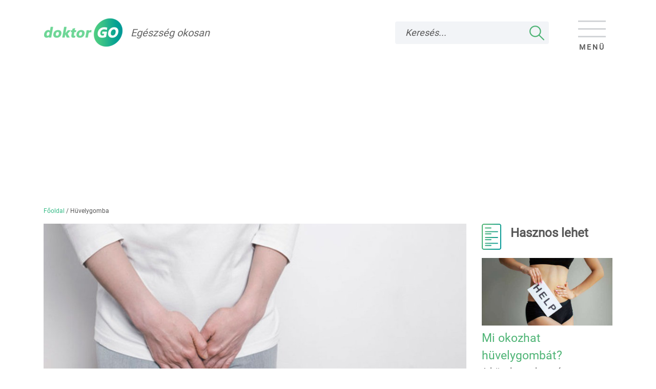

--- FILE ---
content_type: text/html; charset=UTF-8
request_url: https://doktorgo.hu/betegsegek/huvelygomba
body_size: 11341
content:
<!DOCTYPE html>
<html lang="hu">
<head>
    <meta charset="utf-8">
    <meta name="viewport" content="width=device-width, initial-scale=1"/>

            <link rel="canonical" href="https://doktorgo.hu/betegsegek/huvelygomba">
    
    <title>Hüvelygomba — doktorGO</title>
    <meta name="title" content="Hüvelygomba">
    <meta name="description" content="A hüvelygomba az egyik leggyakoribb nemi fertőzés a nőknél. A betegséget a Candida albicans okozza, amely jelen lehet az egészséges a szervezetben is, azonban a legyengült immunrendszerben indíthatja el a betegség kialakulását. A betegség fertőző, ezért mindenképpen érdemes nőgyógyászhoz fordulni.">
    <meta name="country" content="hu">
    <meta name="content-language" content="hu">
    <meta name="og:title" content="Hüvelygomba">
    <meta name="og:type" content="article">
    <meta name="og:url" content="https://doktorgo.hu/betegsegek/huvelygomba">
    <meta name="article:published_time" content="2019-12-11 12:28:28">
    <meta name="og:image" content="https://doktorgo.hu/assets/images/site_logo.png">
    <link rel="apple-touch-icon" sizes="256x256"
          href="https://doktorgo.hu/assets/css/images/favicon-256.png?v=1651666728"/>
	    <link rel="apple-touch-icon" sizes="144x144"
          href="https://doktorgo.hu/assets/css/images/favicon-144.png?v=1651666727"/>
	    <link rel="apple-touch-icon" sizes="152x152"
          href="https://doktorgo.hu/assets/css/images/favicon-152.png?v=1651666727"/>
	    <link rel="icon" type="image/png" sizes="32x32"
          href="https://doktorgo.hu/assets/css/images/favicon-32.png?v=1651666728"/>
	    <link rel="icon" type="image/png" sizes="16x16"
          href="https://doktorgo.hu/assets/css/images/favicon-16.png?v=1651666727"/>
	    <link href="https://doktorgo.hu/assets/css/images/favicon.ico?v=1651666728"
          rel="icon"/>
	            <link href="https://doktorgo.hu/assets/css/bootstrap.min.css?v=1651666724" rel="stylesheet"/>
                    <link href="https://doktorgo.hu/assets/css/default.min.css?v=1651666725" rel="stylesheet"/>
                        <script src="https://doktorgo.hu/assets/js/default.min.js?v=1745837642"
                    ></script>
                    <script src="https://doktorgo.hu/assets/js/bootstrap-native.min.js?v=1745837642"
                    defer></script>
                        <script src="https://doktorgo.hu/assets/js/news.min.js?v=1624449603" defer></script>
            
    <script>
    var BASE_URL = 'https://doktorgo.hu/';
    var FULL_URL = 'https://doktorgo.hu/topicfrontend'; var autocomplete_var = {};    var LANG_URL = 'https://doktorgo.hu/hu';
    var snippetsurl = 'https://doktorgo.hu/assets/snippets/amarone/snippets.php';
    var SEARCH_URL = '';
    var CANCEL_LABEL_NAME = 'Mégse';
    var RECAPTCHA_SITE_KEY = '6Ld0ZpcUAAAAAOEBct0pdPslogNC6fgJGZXsA1ix';
</script>    <meta name="application-name" content="doktorGO"/>
    <meta name="csrf-name" content="csrf_test_name"/>
    <meta name="csrf-token" content="0483bfc39505af439193f231db368b89"/>
    <script>
        // (C) 2000-2012 Gemius SA - gemiusAudience -->
        //--><![CDATA[//><!--
        var pp_gemius_identifier = 'nddKiDLWR0xruRd9BXhbWcV47HjZ_ES3a.0ymcPnG6P.R7';
        var pp_gemius_use_cmp = true;
        var pp_gemius_cmp_timeout = Infinity;

        // lines below shouldn't be edited
        function gemius_pending(i) {window[i] = window[i] || function () {var x = window[i + '_pdata'] = window[i + '_pdata'] || [];x[x.length] = arguments;};};gemius_pending('gemius_hit');gemius_pending('gemius_event');gemius_pending('pp_gemius_hit');gemius_pending('pp_gemius_event');(function (d, t) {try {var gt = d.createElement(t), s = d.getElementsByTagName(t)[0], l = 'http' + ((location.protocol == 'https:') ? 's' : '');gt.setAttribute('async', 'async');gt.setAttribute('defer', 'defer');gt.src = l + '://gahu.hit.gemius.pl/xgemius.js';s.parentNode.insertBefore(gt, s);} catch (e) {}})(document, 'script');
        //--><!]]>
    </script>

    <!-- Google Tag Manager -->
    <script>(function (w, d, s, l, i) {
            w[l] = w[l] || [];
            w[l].push({
                'gtm.start':
                    new Date().getTime(), event: 'gtm.js'
            });
            var f = d.getElementsByTagName(s)[0],
                j = d.createElement(s), dl = l != 'dataLayer' ? '&l=' + l : '';
            j.async = true;
            j.src =
                'https://www.googletagmanager.com/gtm.js?id=' + i + dl;
            f.parentNode.insertBefore(j, f);
        })(window, document, 'script', 'dataLayer', 'GTM-5S55DK8');</script>
    <!-- End Google Tag Manager -->
    <script>
        window.googletag = window.googletag || {cmd: []};
        googletag.cmd.push(function () {
            googletag.defineSlot(
                '/18657929/doktorgo-admanager-smart',
                [[300, 250], [728, 90], [640, 360], [336, 280], [300, 100]],
                'div-gpt-ad-1636031314888-0'
            ).addService(
                googletag.pubads()
            );
            googletag.pubads().enableSingleRequest();
            googletag.enableServices();
        });
    </script>
    <!-- End Google Tag Manager -->
</head>
<body>
<!-- Google Tag Manager (noscript) -->
<noscript>
    <iframe src="https://www.googletagmanager.com/ns.html?id=GTM-5S55DK8"
            height="0" width="0" style="display:none;visibility:hidden"></iframe>
</noscript>
<!-- End Google Tag Manager (noscript) -->
<header class="pt-lg-3 pb-lg-3">
    <nav class="container navbar navbar-light bg-light navbar-fixed-top has-breadcrumbs">
        <a class="navbar-brand d-flex align-content-md-center flex-md-row flex-column" href="https://doktorgo.hu/">
            <img src="https://doktorgo.hu/assets/images/site_logo.png" loading="eager" class="img-fluid" width="153"
            height="55" alt="doktorGO logó"/>
            <div class="header-title ml-md-3 my-md-auto text-muted">Egészség okosan</div>

        </a>
        <form action="https://doktorgo.hu/kereses" enctype="multipart/form-data" method="post" accept-charset="utf-8">
<input type="hidden" name="csrf_test_name" value="0483bfc39505af439193f231db368b89" />
        <div class="input-group search-box">
            <input class="d-none d-lg-block form-control"
                   type="search"
                   placeholder="Keresés..."
                   id="search-input"
                   name="query"                    aria-label="Keresés">
            <input class="form-control mobile-search"
                   type="search"
                   placeholder="Keresés..."
                   name="query_m"
                   aria-label="Keresés">
            <div class="input-group-append">
                <div class="d-block d-lg-none input-group-text">
                    <img loading="lazy" class="img-fluid m-2 m-lg-0" src="https://doktorgo.hu/assets/images/search.png"
                         alt="Keresés" width="29" height="29"/>
                </div>
                <button type="submit" name="search" value="" class="d-none d-lg-block px-4 rounded-right" aria-label="Keresés"/>
            </div>
        </div>
        </form>        <button class="navbar-toggler" type="button" data-toggle="collapse" data-target="#collapsingNavbar" aria-label="Menü megjelenítése vagy elrejtése">
            <i class="icon-bar"></i>
            <i class="icon-bar"></i>
            <i class="icon-bar"></i>
            Menü        </button>
        <div class="navbar-collapse collapse" id="collapsingNavbar">
            <div class="parent-menu-items menu-wrap"><div class="  nav-item dropdown"><a href="#" class="nav-link custom-dropdown " data-menu-gp="8" data-toggle="dropdown" aria-haspopup="true" aria-expanded="false" >Betegségek</a></div><div class="  nav-item dropdown"><a href="#" class="nav-link custom-dropdown " data-menu-gp="10" data-toggle="dropdown" aria-haspopup="true" aria-expanded="false" >Diagnózis</a></div><div class="  nav-item dropdown"><a href="#" class="nav-link custom-dropdown " data-menu-gp="9" data-toggle="dropdown" aria-haspopup="true" aria-expanded="false" >Tünetek</a></div><div class="  nav-item dropdown"><a href="#" class="nav-link custom-dropdown " data-menu-gp="11" data-toggle="dropdown" aria-haspopup="true" aria-expanded="false" >Kezelés</a></div><div class="  nav-item dropdown"><a href="#" class="nav-link custom-dropdown " data-menu-gp="12" data-toggle="dropdown" aria-haspopup="true" aria-expanded="false" >Szervek</a></div><div class="  nav-item"><a href="https://doktorgo.hu/egeszseg-okosan" class="nav-link " >Egészség okosan</a></div><div class="  nav-item"><a href="https://doktorgo.hu/tesztek" class="nav-link " >Tesztek</a></div><div class="  nav-item"><a href="https://doktorgo.hu/cikkek/petrehab" class="nav-link " >Petrehab</a></div></div><div class="menu-wrap child-menu-items" id="child-menu-items-8"><div class="nav-item"><a href="/cikkek/betegsegek" class="nav-link font-weight-bold">Minden Betegségek téma</a></div><div class="nav-item"><a href="https://doktorgo.hu/betegsegek/koronavirus" class="nav-link ">Koronavírus</a></div><div class="nav-item"><a href="https://doktorgo.hu/betegsegek/cukorbetegseg" class="nav-link ">Cukorbetegség</a></div><div class="nav-item"><a href="https://doktorgo.hu/betegsegek/mentalis-betegsegek-jelei" class="nav-link ">Mentális betegségek</a></div><div class="nav-item"><a href="https://doktorgo.hu/betegsegek/szivelegtelenseg" class="nav-link ">Szívelégtelenség</a></div><div class="nav-item"><a href="https://doktorgo.hu/betegsegek/szenvedelybetegseg" class="nav-link ">Szenvedélybetegség</a></div><div class="nav-item"><a href="https://doktorgo.hu/betegsegek/stroke" class="nav-link ">Stroke</a></div><div class="nav-item"><a href="https://doktorgo.hu/betegsegek/allergia" class="nav-link ">Allergia</a></div><div class="nav-item"><a href="https://doktorgo.hu/betegsegek/depresszio" class="nav-link ">Depresszió</a></div><div class="nav-item"><a href="https://doktorgo.hu/betegsegek/alacsony-pulzus" class="nav-link ">Alacsony pulzus</a></div><div class="nav-item"><a href="https://doktorgo.hu/betegsegek/asztma" class="nav-link ">Asztma</a></div><div class="nav-item"><a href="https://doktorgo.hu/betegsegek/demencia" class="nav-link ">Demencia</a></div><div class="nav-item"><a href="https://doktorgo.hu/betegsegek/rosszindulatu-daganatok-elso-tunetei" class="nav-link ">Rosszindulatú daganat</a></div><div class="nav-item"><a href="https://doktorgo.hu/betegsegek/tudofibrozis-ild-tunetei" class="nav-link ">ILD tüdőfibrózis</a></div><div class="nav-item"><a href="https://doktorgo.hu/betegsegek/alvasi-apnoe-tunetei" class="nav-link ">Alvási apnoe</a></div><div class="nav-item"><a href="https://doktorgo.hu/betegsegek/influenza" class="nav-link ">Influenza</a></div></div><div class="menu-wrap child-menu-items" id="child-menu-items-10"><div class="nav-item"><a href="/cikkek/diagnozis" class="nav-link font-weight-bold">Minden Diagnózis téma</a></div><div class="nav-item"><a href="https://doktorgo.hu/diagnozis/laborvizsgalat-verkep" class="nav-link ">Laborvizsgálat: vérvétel</a></div><div class="nav-item"><a href="https://doktorgo.hu/diagnozis/fizikalis-vizsgalat" class="nav-link ">Fizikális vizsgálat</a></div><div class="nav-item"><a href="https://doktorgo.hu/diagnozis/genetikai-szures" class="nav-link ">Genetikai szűrés</a></div><div class="nav-item"><a href="https://doktorgo.hu/diagnozis/ultrahang-vizsgalat" class="nav-link ">Ultrahang vizsgálat</a></div><div class="nav-item"><a href="https://doktorgo.hu/diagnozis/csecsemokori-ultrahang" class="nav-link ">Csecsemő ultrahang</a></div><div class="nav-item"><a href="https://doktorgo.hu/diagnozis/fejlodespszichologiai-allapotfelmeres-bayley-teszt" class="nav-link ">Fejlődéspszcihológiai állapotfelmérés</a></div><div class="nav-item"><a href="https://doktorgo.hu/diagnozis/vizelet-vizsgalat" class="nav-link ">Laborvizsgálat: vizeletvizsgálat</a></div><div class="nav-item"><a href="https://doktorgo.hu/diagnozis/rontgenvizsgalatok" class="nav-link ">Röntgenvizsgálat</a></div><div class="nav-item"><a href="https://doktorgo.hu/diagnozis/vastagbeltukrozes" class="nav-link ">Vastagbéltükrözés</a></div><div class="nav-item"><a href="https://doktorgo.hu/diagnozis/alvasvizsgalat" class="nav-link ">Alvásvizsgálat</a></div><div class="nav-item"><a href="https://doktorgo.hu/diagnozis/ct-vizsgalat" class="nav-link ">CT-vizsgálat</a></div><div class="nav-item"><a href="https://doktorgo.hu/diagnozis/emloszures-vizsgalatok-kulonbseg" class="nav-link ">Emlőszűrés</a></div><div class="nav-item"><a href="https://doktorgo.hu/diagnozis/melanoma-szures" class="nav-link ">Hogyan zajlik a melanoma szűrés?</a></div><div class="nav-item"><a href="https://doktorgo.hu/diagnozis/latasvizsgalat" class="nav-link ">Látásvizsgálat</a></div><div class="nav-item"><a href="https://doktorgo.hu/diagnozis/mehnyakrak-szures" class="nav-link ">Méhnyakrák szűrés</a></div></div><div class="menu-wrap child-menu-items" id="child-menu-items-9"><div class="nav-item"><a href="/cikkek/tunetek" class="nav-link font-weight-bold">Minden Tünetek téma</a></div><div class="nav-item"><a href="https://doktorgo.hu/tunetek/alvaszavar" class="nav-link ">Alvászavar</a></div><div class="nav-item"><a href="https://doktorgo.hu/tunetek/elhizas" class="nav-link ">Elhízás</a></div><div class="nav-item"><a href="https://doktorgo.hu/tunetek/emesztesi-zavar" class="nav-link ">Emésztési zavar</a></div><div class="nav-item"><a href="https://doktorgo.hu/tunetek/faradekonysag" class="nav-link ">Fáradékonyság</a></div><div class="nav-item"><a href="https://doktorgo.hu/tunetek/fejfajas" class="nav-link ">Fejfájás</a></div><div class="nav-item"><a href="https://doktorgo.hu/tunetek/derekfajas" class="nav-link ">Derékfájdalom</a></div><div class="nav-item"><a href="https://doktorgo.hu/tunetek/melanoma" class="nav-link ">Melanoma</a></div><div class="nav-item"><a href="https://doktorgo.hu/tunetek/szedules" class="nav-link ">Szédülés</a></div><div class="nav-item"><a href="https://doktorgo.hu/tunetek/hajhullas-stressz" class="nav-link ">Hajhullás</a></div><div class="nav-item"><a href="https://doktorgo.hu/tunetek/szekrekedes" class="nav-link ">Székrekedés</a></div><div class="nav-item"><a href="https://doktorgo.hu/tunetek/vitamin-es-asvanyi-anyag-hiany" class="nav-link ">Vitaminhiány</a></div><div class="nav-item"><a href="https://doktorgo.hu/tunetek/mi-okozza-a-fajdalmat" class="nav-link ">Fájdalom</a></div><div class="nav-item"><a href="https://doktorgo.hu/tunetek/hasmenes-tunet" class="nav-link ">Hasmenés</a></div><div class="nav-item"><a href="https://doktorgo.hu/tunetek/kohoges-tunet" class="nav-link ">Köhögés</a></div><div class="nav-item"><a href="https://doktorgo.hu/tunetek/hasi-gorcsok" class="nav-link ">Mi okozhat hasi görcsöket?</a></div></div><div class="menu-wrap child-menu-items" id="child-menu-items-11"><div class="nav-item"><a href="/cikkek/kezeles" class="nav-link font-weight-bold">Minden Kezelés téma</a></div><div class="nav-item"><a href="https://doktorgo.hu/kezeles/eletmod" class="nav-link ">Egészséges életmód</a></div><div class="nav-item"><a href="https://doktorgo.hu/kezeles/az-egeszseges-etrend-altalanos-szabalyai" class="nav-link ">Étrend</a></div><div class="nav-item"><a href="https://doktorgo.hu/kezeles/vitamin-es-asvanyi-anyag-potlas" class="nav-link ">Vitaminok</a></div><div class="nav-item"><a href="https://doktorgo.hu/kezeles/terhesseg-jelei" class="nav-link ">Terhesség</a></div><div class="nav-item"><a href="https://doktorgo.hu/kezeles/gyogyszeres-terapia" class="nav-link ">Gyógyszeres terápia</a></div><div class="nav-item"><a href="https://doktorgo.hu/kezeles/vedooltas" class="nav-link ">Védőoltás</a></div><div class="nav-item"><a href="https://doktorgo.hu/kezeles/fizioterapia" class="nav-link ">Fizikoterápia</a></div><div class="nav-item"><a href="https://doktorgo.hu/kezeles/fogamzasgatlas" class="nav-link ">Fogamzásgátlás</a></div><div class="nav-item"><a href="https://doktorgo.hu/kezeles/mutet" class="nav-link ">Műtét</a></div><div class="nav-item"><a href="https://doktorgo.hu/kezeles/antibiotikum" class="nav-link ">Antibiotikum</a></div><div class="nav-item"><a href="https://doktorgo.hu/kezeles/gyogynoveny-hatoanyag" class="nav-link ">Gyógynövények</a></div><div class="nav-item"><a href="https://doktorgo.hu/kezeles/lazcsillapitas" class="nav-link ">Lázcsillapítás</a></div><div class="nav-item"><a href="https://doktorgo.hu/kezeles/pszichologia-ellatas" class="nav-link ">Pszichológia ellátás</a></div><div class="nav-item"><a href="https://doktorgo.hu/kezeles/surgossegi-ellatas" class="nav-link ">Sürgősségi ellátás</a></div><div class="nav-item"><a href="https://doktorgo.hu/kezeles/fogimplantatum" class="nav-link ">Fogimplantátum</a></div></div><div class="menu-wrap child-menu-items" id="child-menu-items-12"><div class="nav-item"><a href="/cikkek/szervek" class="nav-link font-weight-bold">Minden Szervek téma</a></div><div class="nav-item"><a href="https://doktorgo.hu/szervek/szemek" class="nav-link ">Szemek</a></div><div class="nav-item"><a href="https://doktorgo.hu/szervek/sziv" class="nav-link ">Szív</a></div><div class="nav-item"><a href="https://doktorgo.hu/szervek/egeszseges-haj-hajapolas" class="nav-link ">Hajápolás</a></div><div class="nav-item"><a href="https://doktorgo.hu/szervek/belek" class="nav-link ">Belek</a></div><div class="nav-item"><a href="https://doktorgo.hu/szervek/bor" class="nav-link ">Bőr</a></div><div class="nav-item"><a href="https://doktorgo.hu/szervek/izuletek" class="nav-link ">Ízületek</a></div><div class="nav-item"><a href="https://doktorgo.hu/szervek/agy" class="nav-link ">Agy</a></div><div class="nav-item"><a href="https://doktorgo.hu/szervek/emlo" class="nav-link ">Emlők</a></div><div class="nav-item"><a href="https://doktorgo.hu/szervek/ful" class="nav-link ">Fül</a></div><div class="nav-item"><a href="https://doktorgo.hu/szervek/lab-leggyakoribb-betegsegei" class="nav-link ">Láb</a></div><div class="nav-item"><a href="https://doktorgo.hu/szervek/orr" class="nav-link ">Orr</a></div><div class="nav-item"><a href="https://doktorgo.hu/szervek/tudo" class="nav-link ">Tüdő</a></div><div class="nav-item"><a href="https://doktorgo.hu/szervek/alhas" class="nav-link ">Alhas</a></div><div class="nav-item"><a href="https://doktorgo.hu/szervek/csontok" class="nav-link ">Csontok</a></div><div class="nav-item"><a href="https://doktorgo.hu/szervek/gerinc" class="nav-link ">Gerinc</a></div></div>        </div>
    </nav>

    <div class="container">
        <div id="breadcrumb"><a href="https://doktorgo.hu/">Főoldal</a> <span class="sep">/</span> <span>Hüvelygomba</span></div>
    </div>
</header>
<main id="main-container" class="">
    <div class="clearfix">
            </div>
    <div id="topic-view" class="container">
    <div class="row">
        <div class="col-12 col-lg-9">
                                <div class="image-wrap">
                        <picture><source media="(max-width: 300px)" srcset="https://doktorgo.hu/uploads/topic/small/huvely.jpg"><source media="(max-width: 599px)" srcset="https://doktorgo.hu/uploads/topic/medium/huvely.jpg"> <source media="(min-width: 600px)" srcset="https://doktorgo.hu/uploads/topic/huvely.jpg"> <img loading="lazy" src="https://doktorgo.hu/uploads/topic/huvely.jpg"  class="img-fluid" alt="Hüvelygomba" width="899" height="466"></picture>                        <div class="overlay"></div>

                        <div class="title">
                            <h1 class="text-white pl-2">
                                <span class="text-bg-green-4">Hüvelygomba</span>
                            </h1>
                        </div>

                        <div class="share-wrap text-center bg-custom py-lg-2 px-lg-3">
                            <img loading="lazy" class="mx-auto" src="https://doktorgo.hu/assets/images/megosztas.png"
                                 alt="Megosztás" width="38" height="44"/>
                            <div class="mt-1 text-white text-uppercase">
                                Megosztás                            </div>
                        </div>

                    </div>
                    
                <div class="topic-details mt-3">
                    <div class="reading-time float-left">
                        <strong class="text-uppercase">1 perces olvasási idő</strong></div>
                                            <div class="author mr-3 float-right">Szerző: doktorGO, egészség okosan</div>
                                    </div>

                <div style="clear: both"></div>

                <div class="lead my-3">
                    A hüvelygomba az egyik leggyakoribb nemi fertőzés a nőknél. A betegséget a Candida albicans okozza, amely jelen lehet az egészséges a szervezetben is, azonban a legyengült immunrendszerben indíthatja el a betegség kialakulását. A betegség fertőző, ezért mindenképpen érdemes nőgyógyászhoz fordulni.                </div>

                <div class="content mt-3">
                    <p style="text-align: justify;">A fertőz&eacute;s kock&aacute;zat&aacute;t n&ouml;veli az an&aacute;lis k&ouml;z&ouml;s&uuml;l&eacute;s, a tiszt&aacute;lkod&oacute;szerek, t&ouml;r&ouml;lk&ouml;zők, feh&eacute;rneműk k&ouml;z&ouml;s haszn&aacute;lata. K&ouml;nnyen elkaphat&oacute; tov&aacute;bb&aacute; strandon, uszod&aacute;ban. Min&eacute;l gyeng&eacute;bb immunrendszerrel rendelkezik valaki, ann&aacute;l k&ouml;nnyebben elkaphatja a fertőz&eacute;st. Kialakul&aacute;s&aacute;nak kock&aacute;zat&aacute;t n&ouml;velik bizonyos gy&oacute;gyszerek is (p&eacute;ld&aacute;ul az antibiotikumok, a kortizontartalm&uacute; szerek &eacute;s n&eacute;mely r&aacute;kgy&oacute;gyszer), mivel megzavarhatj&aacute;k a h&uuml;velyfl&oacute;ra egyens&uacute;ly&aacute;t. Hajlamosabbak a betegs&eacute;g kialakul&aacute;s&aacute;ra a cukorbetegs&eacute;gben szenvedők, a v&aacute;rand&oacute;s nők &eacute;s a hormontartalm&uacute; fogamz&aacute;sg&aacute;tl&oacute; tablett&aacute;t szedők is.</p>

<h2 style="text-align: justify;">A h&uuml;velygomba t&uuml;netei</h2>

<ul>
	<li style="text-align: justify;">Intim t&aacute;j&eacute;ki viszket&eacute;s</li>
	<li style="text-align: justify;">Sajg&oacute; &eacute;rz&eacute;s a h&uuml;velybemenet k&ouml;rny&eacute;k&eacute;n</li>
	<li style="text-align: justify;">Duzzanat a szem&eacute;remajkakon</li>
	<li style="text-align: justify;">Feh&eacute;r h&uuml;velyv&aacute;lad&eacute;k</li>
	<li style="text-align: justify;">K&ouml;z&ouml;s&uuml;l&eacute;s sor&aacute;n tapasztalt f&aacute;jdalom</li>
	<li style="text-align: justify;">Sűrű foly&aacute;s</li>
	<li style="text-align: justify;">Kiv&ouml;r&ouml;s&ouml;d&ouml;tt szem&eacute;remajkak</li>
	<li style="text-align: justify;">Szem&eacute;remt&aacute;j&eacute;kon jelentkező &eacute;gő &eacute;rz&eacute;s</li>
	<li style="text-align: justify;">F&aacute;jdalom vizel&eacute;skor</li>
	<li style="text-align: justify;">H&uuml;vely k&ouml;rny&eacute;ki sebek</li>
	<li style="text-align: justify;">Berepedezett bőr a szem&eacute;remt&aacute;j&eacute;kon</li>
</ul>

<h2 style="text-align: justify;">A h&uuml;velygomba kezel&eacute;se</h2>

<p style="text-align: justify;">Amennyiben a fenti t&uuml;neteket tapasztaljuk, val&oacute;sz&iacute;nűleg a h&uuml;vely gomb&aacute;s fertőz&eacute;s&eacute;ről van sz&oacute;. Azonban az &ouml;ngy&oacute;gy&iacute;t&aacute;s helyett tan&aacute;csos nőgy&oacute;gy&aacute;szhoz fordulnia, ugyanis a patik&aacute;kban v&eacute;ny n&eacute;lk&uuml;l kaphat&oacute; szerek nem felt&eacute;tlen&uuml;l tudj&aacute;k elpuszt&iacute;tani a fertőz&eacute;st vagy nem biztos, hogy v&eacute;gleges megold&aacute;st jelentenek.</p>

<p style="text-align: justify;">Szint&eacute;n &eacute;rdemes orvoshoz fordulnunk, ha a h&uuml;vely visszat&eacute;rő gomb&aacute;s fertőz&eacute;se vagy v&aacute;rand&oacute;ss&aacute;g &aacute;ll fenn, illetve ha a fenti panaszok l&aacute;z vagy alhasi f&aacute;jdalmak k&iacute;s&eacute;ret&eacute;ben jelentkeznek.</p>

<p style="text-align: justify;">Nőgy&oacute;gy&aacute;szunk gombaellenes hat&oacute;anyag&uacute; k&uacute;pot, h&uuml;velytablett&aacute;t vagy helyileg alkalmazhat&oacute; kenőcs&ouml;t fog javasolni. S&uacute;lyosabb esetben a lok&aacute;lis ter&aacute;pi&aacute;t sz&aacute;jon &aacute;t szedhető gy&oacute;gyszeres kezel&eacute;ssel eg&eacute;sz&iacute;theti ki.</p>

<h2 style="text-align: justify;">A Cnek megelőz&eacute;se</h2>

<p style="text-align: justify;">Fontos, hogy megőrizz&uuml;k a h&uuml;velyfl&oacute;ra egyens&uacute;ly&aacute;t, melyben a k&ouml;vetkező tan&aacute;csok seg&iacute;thetnek:</p>

<ul>
	<li style="text-align: justify;">Viselj&uuml;nk term&eacute;szetes anyag&uacute;, nem szoros feh&eacute;rneműt</li>
	<li style="text-align: justify;">Ker&uuml;lj&uuml;k a tamponhaszn&aacute;latot k&oacute;ros h&uuml;velyi foly&aacute;s eset&eacute;n</li>
	<li style="text-align: justify;">Tiszt&aacute;lkod&aacute;s ut&aacute;n alaposan t&ouml;r&ouml;lk&ouml;zz&uuml;nk meg</li>
	<li style="text-align: justify;">Ne haszn&aacute;ljunk szappant intimt&aacute;j&eacute;kon</li>
	<li style="text-align: justify;">Ker&uuml;lj&uuml;k a cukros &eacute;telek fogyaszt&aacute;s&aacute;t</li>
	<li style="text-align: justify;">Cser&eacute;lj&uuml;k t&ouml;r&ouml;lk&ouml;zőnket gyakran (megl&eacute;vő h&uuml;velygomba eset&eacute;n naponta)</li>
	<li style="text-align: justify;">Haszn&aacute;ljunk &oacute;vszert, hogy cs&ouml;kkents&uuml;k a tov&aacute;bbfertőz&eacute;s vesz&eacute;ly&eacute;t</li>
</ul>

<h2 style="text-align: justify;">&Uacute;tmutat&oacute;</h2>

<ul>
	<li style="text-align: justify;">A h&uuml;velygomba az egyik leggyakoribb nemi fertőz&eacute;s a nőkn&eacute;l.</li>
	<li style="text-align: justify;">&nbsp;A betegs&eacute;g fertőző, ez&eacute;rt mindenk&eacute;ppen &eacute;rdemes nőgy&oacute;gy&aacute;szhoz fordulni.</li>
	<li style="text-align: justify;">Nőgy&oacute;gy&aacute;szunk gombaellenes hat&oacute;anyag&uacute; k&uacute;pot, h&uuml;velytablett&aacute;t vagy helyileg alkalmazhat&oacute; kenőcs&ouml;t fog javasolni. S&uacute;lyosabb esetben a lok&aacute;lis ter&aacute;pi&aacute;t sz&aacute;jon &aacute;t szedhető gy&oacute;gyszeres kezel&eacute;ssel eg&eacute;sz&iacute;theti ki.</li>
	<li style="text-align: justify;">Fontos, hogy megőrizz&uuml;kk a h&uuml;velyfl&oacute;ra egyens&uacute;ly&aacute;t.</li>
</ul>                </div>

                <div class="news-connect my-3 p-lg-0 p-3">
	<div class="row p-3 bg-custom title-row">
		<div class="d-flex justify-content-between align-items-center w-100">
			<div class="font-weight-bold left-side">
                Hüvelygomba - Részletesen a témáról			</div>
			<div class="right-side">
				<a class="button" href="javascript:void(0)">
					<span class="button"></span>
					<span class="show">Megjelenítés</span>
					<span class="hide m-lg-0 m-2" style="display: none">Elrejtés</span>
				</a>
			</div>
		</div>
	</div>
	<div class="row content py-3">
        			<div class="row news my-3">
                					<div class="col-12 mb-3 col-lg-4">
                        <picture><source media="(max-width: 300px)" srcset="https://doktorgo.hu/uploads/news/small/huvelygomba-kezelese.jpg"><source media="(max-width: 599px)" srcset="https://doktorgo.hu/uploads/news/medium/huvelygomba-kezelese.jpg"> <source media="(min-width: 600px)" srcset="https://doktorgo.hu/uploads/news/huvelygomba-kezelese.jpg"> <img loading="lazy" src="https://doktorgo.hu/uploads/news/huvelygomba-kezelese.jpg"  class="img-fluid" alt="Mi okozhat hüvelygombát?" width="626" height="324"></picture>					</div>
                    				<div class="col-12 col-lg-8">
					<div class="mt-0 mb-3">
						<a class="title mb-3"
						   href="https://doktorgo.hu/betegsegek/huvelygomba/candida-huvelyfertozes">
                            Mi okozhat hüvelygombát?						</a>
					</div>
					<span>A hüvelygomba számos kórokozó miatt kialakulhat, többek között a Candida albicans túlszaporodása miatt. Mi okozhatja? Hogyan kezeljük? Mikor forduljunk orvoshoz? Összeszedtük a leggyakoribb kérdéseket.</span>
				</div>
			</div>
            	</div>
</div>    <div class="d-flex align-items-center my-3">
		<span class="rounded-circle mr-3 flex-shrink-0" style="width: 71px; height: 71px; overflow: hidden">
            <picture> <source media="(min-width: 1px)" srcset="https://doktorgo.hu/uploads/professional/dokrotgo8889.jpg"> <img loading="lazy" src="https://doktorgo.hu/uploads/professional/dokrotgo8889.jpg"  class="img-fluid" alt="doktorGO" width="300" height="300"></picture>		</span>
        <span>
            Szerző:             <a href="https://doktorgo.hu/egeszseg-okosan/szerzo-1">
                doktorGO egészség okosan            </a>
		</span>
        <span class="ml-auto">
            		</span>
    </div>
    
                <div class="row banner-row">
                    <div class="col-12 col-lg-10 mx-auto">
                        <div class="banner">
                            <div class="banner-title">Hirdetés</div>
                            <!-- /18657929/doktorgo-admanager-smart -->
<div id='div-gpt-ad-1636031314888-0' style='display:flex;justify-content:center;align-content:center;align-items:center;text-align:center;min-width: 300px; min-height: 90px;'>
    <script>
        googletag.cmd.push(function() { googletag.display('div-gpt-ad-1636031314888-0'); });
    </script>
</div>
                        </div>
                    </div>
                </div>

                    <div id="medicament-promo-section" class="row mb-5">
        <div class="left-side col-12 col-lg-3 pr-lg-0">
            <div class="text-center bg-custom p-3">
                Ajánlott gyógyszer            </div>
            <div class="bg-grey"></div>
        </div>
        <div class="col-lg-9 col-12 right-side bg-grey">
            <div class="bg-white"></div>
                                <div class="row nav-link-custom m-lg-2 mt-2 mb-2">
                        <div class="col">
                            <a href="https://doktorgo.hu/gyogyszerek/canesten-uno-500mg-lagy-huvelykapszula" class="text-link-default">
                                Canesten Uno 500mg lágy hüvelykapszula                                <span class="icon"></span>
                            </a>
                        </div>
                    </div>
                            </div>
    </div>
    
                            <div class="news-question mb-5 mt-5 bg-grey p-5">
                    <div class="title text-center">
                        <img loading="lazy" class="mr-3"
                             src="https://doktorgo.hu/assets/images/question.png"
                             alt="Villámkérdés - Ellenőrizd tudásod!">
                        <div class="d-block d-lg-none"></div>
                        Villámkérdés - Ellenőrizd tudásod!                    </div>

                    <fieldset>
                        <legend>
                            <div class="question-title text-center mb-3">Fontos-e orvoshoz fordulni hüvelygomba esetén?</div>
                        </legend>
                        <input type="hidden" name="question_gp" value="21">
                        <input type="hidden" name="question_lang" value="hu">
                         <div class="custom-checkbox">
                    <div class="material-switch">
                        <input id="answer_gp_63" class="" name="answer_gp" value="63" type="radio"   />
                        <label for="answer_gp_63">Nem, úgyis elmúlik majd.</label>
                    </div>
            </div> <div class="custom-checkbox">
                    <div class="material-switch">
                        <input id="answer_gp_62" class="" name="answer_gp" value="62" type="radio"   />
                        <label for="answer_gp_62">Nem, elég a vény nélkül kapható gombaellenes szer.</label>
                    </div>
            </div> <div class="custom-checkbox">
                    <div class="material-switch">
                        <input id="answer_gp_61" class="" name="answer_gp" value="61" type="radio"   />
                        <label for="answer_gp_61">Igen, mert orvosa tud majd megfelelő kezelést nyújtani.</label>
                    </div>
            </div>                    </fieldset>
                </div>
                <div class="news-question-answer-incorrect pt-5 pb-5 mb-5 mt-5" style="display: none;">
                    <div class="title text-center">
                        Sajnos nem jó a válaszod,<br/> 
a helyes válasz ez lett volna:                    </div>
                    <div id="correct-answer" class="text-center mt-5"></div>
                    <div class="text-center mt-5">
                        <button class="btn btn-light close-answer-check">Bezárás                        </button>
                    </div>
                </div>
                <div class="news-question-answer-correct pt-5 pb-5 mb-5 mt-5" style="display: none;">
                    <div class="row">
                        <div class="col-12 col-lg-2 text-center">
                            <img loading="lazy" src="https://doktorgo.hu/assets/images/tuzijatek_2.png" class="img-fluid mt-5"
                                 alt="Helyes">
                        </div>
                        <div class="col-12 col-lg-8">
                            <div class="title text-center">Gratulálunk, kiválóan válaszoltál!</div>
                            <div class="text-center mt-5">
                                <button class="btn btn-light close-answer-check">Bezárás</button>
                            </div>
                        </div>
                        <div class="col-12 col-lg-2 text-center">
                            <img loading="lazy" src="https://doktorgo.hu/assets/images/tuzijatek.png" class="img-fluid" alt="Helyes">
                        </div>
                    </div>
                </div>
                                <div class="row mb-5 ">
        <div class="col-lg-3 col-12 topic-connect-content pr-0">
            <div class="bg-custom text-center py-lg-5 py-3">
                <img loading="lazy" class="align-middle" src="https://doktorgo.hu/assets/images/news.png"  width="38" height="51" alt="Bővebben"/>
                <div class="topic-connect-title mt-lg-4 mt-2 font-weight-bold">
                    Bővebben                </div>
            </div>
            <div class="bg-grey bg-grey-list-elem"></div>
        </div>
        <div class="col-lg-9 col-12 pl-0 bg-grey">
            <div class="bg-grey chapter-links-wrap pl-lg-3">
                <div class="bg-white bg-white-list-elem"></div>
                                    <div class="row nav-link-custom mt-2 mt-lg-3 mx-0 mx-lg-2">
                        <div class="col">
                            <a href="https://doktorgo.hu/betegsegek/bakterialis-vaginozis" class="text-link-default">
                                Bakteriális vaginózis                                <span class="icon"></span>
                            </a>
                        </div>
                    </div>
                                        <div class="row nav-link-custom mt-2 mt-lg-3 mx-0 mx-lg-2">
                        <div class="col">
                            <a href="https://doktorgo.hu/kezeles/antibiotikum" class="text-link-default">
                                Antibiotikum                                <span class="icon"></span>
                            </a>
                        </div>
                    </div>
                                        <div class="row nav-link-custom mt-2 mt-lg-3 mx-0 mx-lg-2">
                        <div class="col">
                            <a href="https://doktorgo.hu/tunetek/laz" class="text-link-default">
                                Lázcsillapítás                                <span class="icon"></span>
                            </a>
                        </div>
                    </div>
                                        <div class="row nav-link-custom mt-2 mt-lg-3 mx-0 mx-lg-2">
                        <div class="col">
                            <a href="https://doktorgo.hu/betegsegek/huvelygyulladas" class="text-link-default">
                                Hüvelygyulladás                                <span class="icon"></span>
                            </a>
                        </div>
                    </div>
                                        <div class="row nav-link-custom mt-2 mt-lg-3 mx-0 mx-lg-2">
                        <div class="col">
                            <a href="https://doktorgo.hu/tunetek/alhasi-fajdalom" class="text-link-default">
                                Alhasi fájdalom                                <span class="icon"></span>
                            </a>
                        </div>
                    </div>
                                        <div class="row nav-link-custom mt-2 mt-lg-3 mx-0 mx-lg-2">
                        <div class="col">
                            <a href="https://doktorgo.hu/szervek/huvely" class="text-link-default">
                                Hüvely                                <span class="icon"></span>
                            </a>
                        </div>
                    </div>
                                </div>
        </div>
    </div>
        <div class="row mb-5 ">
        <div class="col-lg-3 col-12 topic-connect-content pr-0">
            <div class="bg-custom text-center py-lg-5 py-3">
                <img loading="lazy" class="align-middle" src="https://doktorgo.hu/assets/images/news.png"  width="38" height="51" alt="Bővebben"/>
                <div class="topic-connect-title mt-lg-4 mt-2 font-weight-bold">
                    Azonos szerv gyakori betegségei                </div>
            </div>
            <div class="bg-grey bg-grey-list-elem"></div>
        </div>
        <div class="col-lg-9 col-12 pl-0 bg-grey">
            <div class="bg-grey chapter-links-wrap pl-lg-3">
                <div class="bg-white bg-white-list-elem"></div>
                                    <div class="row nav-link-custom mt-2 mt-lg-3 mx-0 mx-lg-2">
                        <div class="col">
                            <a href="https://doktorgo.hu/betegsegek/bakterialis-vaginozis" class="text-link-default">
                                Bakteriális vaginózis                                <span class="icon"></span>
                            </a>
                        </div>
                    </div>
                                        <div class="row nav-link-custom mt-2 mt-lg-3 mx-0 mx-lg-2">
                        <div class="col">
                            <a href="https://doktorgo.hu/betegsegek/huvelygyulladas" class="text-link-default">
                                Hüvelygyulladás                                <span class="icon"></span>
                            </a>
                        </div>
                    </div>
                                        <div class="row nav-link-custom mt-2 mt-lg-3 mx-0 mx-lg-2">
                        <div class="col">
                            <a href="https://doktorgo.hu/betegsegek/herpesz" class="text-link-default">
                                Herpesz                                <span class="icon"></span>
                            </a>
                        </div>
                    </div>
                                        <div class="row nav-link-custom mt-2 mt-lg-3 mx-0 mx-lg-2">
                        <div class="col">
                            <a href="https://doktorgo.hu/betegsegek/hpv" class="text-link-default">
                                HPV                                <span class="icon"></span>
                            </a>
                        </div>
                    </div>
                                </div>
        </div>
    </div>
    <div class="subscribe-newsletter mb-5 mt-5 bg-grey pt-5 pb-5 px-lg-0 px-3">
    <input type="hidden" name="newsletter_error_1_lang" value="Adatvédelmi tájékoztató elfogadása kötelező!">
    <input type="hidden" name="newsletter_error_2_lang" value="Név mező megadása kötelező!">
    <input type="hidden" name="newsletter_error_3_lang" value="E-mail cím mező megadása kötelező!">
    <input type="hidden" name="newsletter_error_4_lang" value="E-mail cím mező nem megfelelő formátumú!">
    <input type="hidden" name="subscribe_success_lang" value="Sikeres feliratkozás">
    <input type="hidden" name="subscribe_success_msg_lang" value="A megerősítő e-mailt elküldtük az Ön címére.">
    <input type="hidden" name="newsletter_lang" value="hu">
    <input type="hidden" name="newsletter_topic_gp" value="25">
    <div class="title text-center">
        <img loading="lazy" class="mr-3"
             src="https://doktorgo.hu/assets/images/newsletter.png"
             alt="Kérj ingyenes cikkértesítőt!" width="98" height="72"/>
        <div class="d-block d-lg-none mt-3"></div>
        Kérj ingyenes cikkértesítőt!    </div>
    <div class="description text-center mt-3">
        Amennyiben szeretnél azonnali értesítést kapni a témában születő új cikkekről, add meg az e-mail címed. A szolgáltatásról bármikor leiratkozhatsz.    </div>
    <div class="accept-privacy-police text-center mt-3">
         <div class="custom-checkbox">
                    <div class="material-switch">
                        <input id="accept_privacy_police_1" class="" name="accept_privacy_police" value="1" type="checkbox"   />
                        <label for="accept_privacy_police_1">Elolvastam és elfogadom az <a href="https://doktorgo.hu/adatvedelmi-es-felhasznalasi-feltetelek">adatvédelmi tájékoztatót</a>.</label>
                    </div>
            </div>        <div class="form-data mt-3">
            <div class="form-group">
                <input type="text" name="newsletter_name" value="" placeholder="név" class="form-control" aria-label="név">
            </div>
            <div class="form-group">
                <input type="email" name="newsletter_email" value="" placeholder="e-mail cím" class="form-control" aria-label="e-mail cím">
            </div>
            <div class="form-group">
                <button class="btn button-custom font-weight-bold" id="subscribe-btn">Feliratkozás</button>
            </div>
        </div>
    </div>
</div>
        </div>

        <div class="col-12 col-lg-3">
                <div class="news-right-side mb-5 p-5 p-lg-0">
        <div class="header row mb-3">
            <div class="news-logo col-2 col-lg-3 pr-0 d-flex align-content-center flex-wrap">
                <img loading="lazy" src="https://doktorgo.hu/assets/images/adatok.png" class="img-fluid"
                     alt="Hasznos lehet" width="38" height="51"/>
            </div>
            <div class="title col-9 offset-1 offset-lg-0 col-lg-9 pl-0">
                Hasznos lehet            </div>
        </div>
        <div class="news">
                        <div class="news-row mb-3">
                <a href="https://doktorgo.hu/betegsegek/huvelygomba/candida-huvelyfertozes">
                    <div class="index-image">
                        <picture><source media="(max-width: 300px)" srcset="https://doktorgo.hu/uploads/news/small/huvelygomba-kezelese.jpg"><source media="(max-width: 599px)" srcset="https://doktorgo.hu/uploads/news/medium/huvelygomba-kezelese.jpg"> <source media="(min-width: 600px)" srcset="https://doktorgo.hu/uploads/news/huvelygomba-kezelese.jpg"> <img loading="lazy" src="https://doktorgo.hu/uploads/news/huvelygomba-kezelese.jpg"  class="img-fluid" alt="Mi okozhat hüvelygombát?" width="626" height="324"></picture>                        <div class="title text-green mt-2 text-link">
                            Mi okozhat hüvelygombát?                        </div>
                    </div>
                </a>
                <div class="lead text-grey">
                    A hüvelygomba számos kórokozó miatt kialakulhat, többek között a Candida albicans túlszaporodása miatt. Mi okozhatja? Hogyan kezeljük? Mikor forduljunk orvoshoz? Összeszedtük a leggyakoribb...                </div>
            </div>
                        </div>
    </div>
    <div class="test-right-side mb-5 p-5 p-lg-0">
        <div class="header row mb-3">
            <div class="test-logo col-lg-3 col-2 pr-0 d-flex align-content-center flex-wrap">
                <img loading="lazy" src="https://doktorgo.hu/assets/images/teszt.png" class="img-fluid"
                      alt="Tesztajánló" width="38" height="51"/>
            </div>
            <div class="title col-lg-9 col-9 offset-1 offset-lg-0 pl-0">
                Tesztajánló            </div>
        </div>
        <div class="tests">
                                <a href="https://doktorgo.hu/tesztek/d-vitamin-hiany-teszt">
                        <div class="test-row mb-3 bg-grey">
                            <div class="index-image">
                                <picture><source media="(max-width: 300px)" srcset="https://doktorgo.hu/uploads/test/small/d-vitamin-hiany-teszt.jpg"><source media="(max-width: 599px)" srcset="https://doktorgo.hu/uploads/test/medium/d-vitamin-hiany-teszt.jpg"> <source media="(min-width: 600px)" srcset="https://doktorgo.hu/uploads/test/d-vitamin-hiany-teszt.jpg"> <img loading="lazy" src="https://doktorgo.hu/uploads/test/d-vitamin-hiany-teszt.jpg"  class="img-fluid" alt="D-vitamin hiány teszt" width="626" height="324"></picture>                                <div class="title text-green mt-2 text-link pl-3 pr-3">
                                    D-vitamin hiány teszt                                </div>
                            </div>
                            <div class="lead text-grey pl-3 pr-3 pb-3">
                                D-vitamin hiányban szenvedsz vagy kellőképpen pótolod azt?                            </div>
                        </div>
                    </a>
                                                        <a href="https://doktorgo.hu/tesztek/covid-19-kockazatfelmero-teszt">
                        <div class="test-row mb-3 bg-grey">
                            <div class="index-image">
                                <picture><source media="(max-width: 300px)" srcset="https://doktorgo.hu/uploads/test/small/covid-online-teszt.jpg"><source media="(max-width: 599px)" srcset="https://doktorgo.hu/uploads/test/medium/covid-online-teszt.jpg"> <source media="(min-width: 600px)" srcset="https://doktorgo.hu/uploads/test/covid-online-teszt.jpg"> <img loading="lazy" src="https://doktorgo.hu/uploads/test/covid-online-teszt.jpg"  class="img-fluid" alt="Covid-19 teszt" width="626" height="324"></picture>                                <div class="title text-green mt-2 text-link pl-3 pr-3">
                                    Covid-19 teszt                                </div>
                            </div>
                            <div class="lead text-grey pl-3 pr-3 pb-3">
                                Mekkora a rizikó, hogy Covid-19 fertőzött vagy?                            </div>
                        </div>
                    </a>
                                            </div>
    </div>
            </div>
    </div>
</div>

<script src="https://www.google.com/recaptcha/api.js?hl=hu"></script>

<script>
    ready(function () {
        function hideRelated() {
            let content = this.parentNode.parentNode.parentNode.parentNode.querySelector('.content');
            let button = this.querySelector('span.button-up');
            content.style.display = 'none';
            button.classList.add('button');
            button.classList.remove('button-up');
            this.querySelector('.show').style.display = '';
            this.querySelector('.hide').style.display = 'none';
        }

        function showRelated() {
            let content = this.parentNode.parentNode.parentNode.parentNode.querySelector('.content');
            let button = this.querySelector('span.button');
            content.style.display = 'block';
            button.classList.add('button-up');
            button.classList.remove('button');
            this.querySelector('.hide').style.display = '';
            this.querySelector('.show').style.display = 'none';
        }

        querySelectorAll('.title-row a.button').forEach(function (el, index) {
            el.addEventListener('click', function () {
                let content = this.parentNode.parentNode.parentNode.parentNode.querySelector('.content');
                if (helper.isHidden(content)) {
                    showRelated.call(this);
                } else {
                    hideRelated.call(this);
                }
            });
        });

        querySelectorAll('.title-row a.button').forEach((elem, index) => {
            if (screen.width >= 1024) {
                showRelated.call(elem);
            }
        });
    });
</script>
</main>
<footer>
    <div class="footer-menu bg-grey pt-5 pb-3">
        <div class="container">
            <div class="row">
                <div class="col-lg-2 col-12 menu-item-column logo-item d-flex align-content-center flex-wrap">
                    <img loading="lazy" src="https://doktorgo.hu/assets/images/site_logo.png" class=""
                         alt="doktorGO logó" width="153" height="55"/>
                </div>
                                            <div class="col-lg-2 col-12 pl-lg-5 menu-item-column">
                                                                        <div class="menu-item mb-1">
                                            <a href="https://doktorgo.hu/cikkek/betegsegek">
                                                Betegségek                                            </a>
                                        </div>
                                                                                <div class="menu-item mb-1">
                                            <a href="https://doktorgo.hu/cikkek/tunetek">
                                                Tünetek                                            </a>
                                        </div>
                                                                                <div class="menu-item mb-1">
                                            <a href="https://doktorgo.hu/cikkek/diagnozis">
                                                Diagnózis                                            </a>
                                        </div>
                                                                    </div>
                                                        <div class="col-lg-2 col-12 menu-item-column">
                                                                        <div class="menu-item mb-1">
                                            <a href="https://doktorgo.hu/cikkek/kezeles">
                                                Kezelés                                            </a>
                                        </div>
                                                                                <div class="menu-item mb-1">
                                            <a href="https://doktorgo.hu/cikkek/szervek">
                                                Szervek                                            </a>
                                        </div>
                                                                                <div class="menu-item mb-1">
                                            <a href="https://doktorgo.hu/szakertoink">
                                                Szakértőink                                            </a>
                                        </div>
                                                                    </div>
                                                        <div class="col-lg-2 col-12 menu-item-column">
                                                                        <div class="menu-item mb-1">
                                            <a href="https://doktorgo.hu/egeszseg-okosan">
                                                Egészség okosan                                            </a>
                                        </div>
                                                                                <div class="menu-item mb-1">
                                            <a href="https://doktorgo.hu/tesztek">
                                                Tesztek                                            </a>
                                        </div>
                                                                    </div>
                                                        <div class="col-12 col-lg-4 pl-lg-5 menu-item-column">
                                                                        <div class="menu-item mb-1">
                                            <a href="https://doktorgo.hu/impresszum-kapcsolat">
                                                Impresszum, kapcsolat                                            </a>
                                        </div>
                                                                                <div class="menu-item mb-1">
                                            <a href="https://doktorgo.hu/mediaajanlat">
                                                Médiajánlat                                            </a>
                                        </div>
                                                                                <div class="menu-item mb-1">
                                            <a href="https://doktorgo.hu/adatvedelmi-es-felhasznalasi-feltetelek">
                                                Adatvédelmi irányelvek                                            </a>
                                        </div>
                                                                    </div>
                                        </div>
        </div>
    </div>
    <div class="footer-content pt-4 pb-2 pl-4 pr-4">
        <div class="text-center">
            Figyelem! Az oldalon található információk tájékoztató jellegűek, nem helyettesítik a szakszerű orvosi véleményt.<br/>
A kockázatokról és a mellékhatásokról olvassa el a betegtájékoztatót, vagy kérdezze meg kezelőorvosát, gyógyszerészét!        </div>
        <div class="copyright text-center mt-4">
            &copy; Webbeteg Kft.        </div>
    </div>
</footer>
<div class="clear"></div>
<script defer src="https://static.cloudflareinsights.com/beacon.min.js/vcd15cbe7772f49c399c6a5babf22c1241717689176015" integrity="sha512-ZpsOmlRQV6y907TI0dKBHq9Md29nnaEIPlkf84rnaERnq6zvWvPUqr2ft8M1aS28oN72PdrCzSjY4U6VaAw1EQ==" data-cf-beacon='{"version":"2024.11.0","token":"dd4a5a7adc9241ab8d2ad90fcb4e02a1","r":1,"server_timing":{"name":{"cfCacheStatus":true,"cfEdge":true,"cfExtPri":true,"cfL4":true,"cfOrigin":true,"cfSpeedBrain":true},"location_startswith":null}}' crossorigin="anonymous"></script>
</body>
</html>



--- FILE ---
content_type: text/html; charset=utf-8
request_url: https://www.google.com/recaptcha/api2/aframe
body_size: -85
content:
<!DOCTYPE HTML><html><head><meta http-equiv="content-type" content="text/html; charset=UTF-8"></head><body><script nonce="ZP2cGmxq-RWBbIdqGzt7yw">/** Anti-fraud and anti-abuse applications only. See google.com/recaptcha */ try{var clients={'sodar':'https://pagead2.googlesyndication.com/pagead/sodar?'};window.addEventListener("message",function(a){try{if(a.source===window.parent){var b=JSON.parse(a.data);var c=clients[b['id']];if(c){var d=document.createElement('img');d.src=c+b['params']+'&rc='+(localStorage.getItem("rc::a")?sessionStorage.getItem("rc::b"):"");window.document.body.appendChild(d);sessionStorage.setItem("rc::e",parseInt(sessionStorage.getItem("rc::e")||0)+1);localStorage.setItem("rc::h",'1769014298835');}}}catch(b){}});window.parent.postMessage("_grecaptcha_ready", "*");}catch(b){}</script></body></html>

--- FILE ---
content_type: text/css
request_url: https://doktorgo.hu/assets/css/default.min.css?v=1651666725
body_size: 6042
content:
@font-face{font-family:Roboto;src:url(../fonts/Roboto-Regular.ttf) format("truetype")}body{font-family:Roboto;color:#575757;min-width:350px}input[type=checkbox],input[type=radio]{height:0;width:0;display:none}input[type=checkbox]+label,input[type=radio]+label{position:relative;padding-left:40px;font-weight:400;line-height:20px;padding-top:12px;padding-bottom:6px}@media (max-width:767px){input[type=checkbox]+label,input[type=radio]+label{word-wrap:break-word;max-width:220px}}input[type=checkbox]+label:before,input[type=radio]+label:before{cursor:pointer;width:30px;height:10px;background:#e0e2e5;display:block;border-radius:100px;content:"";position:absolute;top:17px;left:0}input[type=checkbox]+label:after,input[type=radio]+label:after{cursor:pointer;content:"";position:absolute;top:14px;left:0;width:16px;height:16px;background:#fff;border-radius:90px;transition:.3s;box-shadow:0 1px 3px 0 rgba(0,0,0,.15)}input:checked+label:before{background:#9cd5b8}input:checked+label:after{background:#1ca75a;left:14px}.form-error{color:red}.bg-custom{background:linear-gradient(110deg,#50cd80,#50cd80 25%,#019795);color:#fff}.bg-custom a{color:#fff;text-decoration:unset}.bg-grey{background:#f2f4f7}.content a,.text-green{color:#4eb475}.text-grey,.text-grey a{color:#575757}.text-link:hover{color:#35649f;text-decoration:underline}.text-link:hover div{color:#35649f;text-decoration:underline!important}.text-link-default{color:#35649f}.text-link-default:hover{color:#35649f;text-decoration:underline}.rating-star{cursor:pointer}.rating-star .star-elem{width:22px;height:21px;display:block;float:left;background-size:contain;background-color:transparent;border:none;outline:0}@media (max-width:767px){.rating-star .star-elem{width:29px;height:27px}}.rating-star .star-elem.inactive-elem{background-image:url(/assets/images/Star-inactive_2x.png)}.rating-star .star-elem.active-elem{background-image:url(/assets/images/Star-active_2x.png)}.rating-star .star-elem.passive-elem{background-image:url(/assets/images/Star-passive_2x.png)}.button-custom{background:linear-gradient(110deg,#50cd80,#50cd80 25%,#019795)!important;color:#fff!important;font-size:18px}.button-custom:hover{text-decoration:none;color:#fff}.button-custom:focus{box-shadow:unset!important}.nav-link-custom div{display:inline-block}.nav-link-custom a{width:100%;vertical-align:middle}.nav-link-custom a .icon{display:block;height:31px;width:31px;float:right;background-image:url(/assets/images/arrow.png)}.nav-link-custom a:hover .icon{background-image:url(/assets/images/arrow_active.png)}.title-custom h1:after,.title-custom h2:after{content:"";background:linear-gradient(110deg,#50cd80,#50cd80 25%,#019795);width:15%;height:3px;display:block}.pagination{margin:0 auto;display:flex;justify-content:center}.pagination span{display:none}.pagination strong{content:""}.pagination strong:before{content:url(/assets/images/pagination_active_new.png);position:relative;z-index:100000;margin-right:15px}.pagination .pagination-element:before{content:url(/assets/images/pagination_inactive_new.png);position:relative;z-index:100000;margin-right:15px}.pagination .pagination-element.current:before,.pagination .pagination-element:hover:before{content:url(/assets/images/pagination_active_new.png);position:relative;z-index:100000;margin-right:15px}.pagination .counter{color:#4eb475}.bg-grey-list-elem{height:14px;margin-left:30px}.bg-white-list-elem{height:14px;margin-right:-15px;margin-left:-15px}h1{font-size:56px}h1,h2{font-weight:700}h2{font-size:26px}.custom-placeholder{font-style:italic;font-size:16px}.custom-placeholder ::-webkit-input-placeholder{padding-left:5px;color:#575757}.custom-placeholder ::-moz-placeholder{color:#575757}.custom-placeholder :-ms-input-placeholder{color:#575757}.custom-placeholder :-moz-placeholder{color:#575757}header #breadcrumb{font-size:12px}header #breadcrumb a{color:#36bb87;text-decoration:none}header nav.has-breadcrumbs{padding-bottom:0}header nav .navbar-collapse{position:absolute;z-index:9999;background-color:#fff;width:100%;top:100px}header nav .navbar-collapse .menu-wrap{display:inline-block}header nav .navbar-collapse .menu-wrap .nav-item a{color:#4eb475!important;font-size:26px}header nav .navbar-collapse .menu-wrap.child-menu-items{position:absolute;background-color:#f2f4f7;width:650px;margin-left:50px;display:none}header nav .navbar-collapse .menu-wrap.child-menu-items .nav-item a{cursor:pointer;color:#575757!important;font-size:20px}header nav .navbar-collapse .menu-wrap.child-menu-items .nav-item a:hover{color:#4eb475!important}header nav .navbar-collapse .dropdown .custom-dropdown:after{content:" \25BC";border:unset;width:auto;height:32px;vertical-align:0}header nav .navbar-collapse .dropdown [aria-expanded=true].custom-dropdown:after,header nav .navbar-collapse .dropdown.show .custom-dropdown:after{content:" \25B6"}header nav .navbar-collapse .dropdown-menu{position:fixed;top:115px;left:36%;width:40%;padding-left:30px;background-color:#f2f4f7;height:400px;max-height:300px;overflow-y:scroll}header nav .navbar-collapse .dropdown-menu a{font-size:16px;color:#575757!important}header nav .navbar-collapse .dropdown-menu a:hover{color:#4eb475!important}header nav.bg-light{background-color:#fff!important}header nav .navbar-brand .header-title{font-size:20px;font-style:italic}header nav .search-box{width:300px;margin-left:300px}header nav .search-box input{border:unset;background-color:#f2f4f7;font-size:18px;font-style:italic;padding-top:22px;padding-bottom:22px;padding-left:20px}header nav .search-box input:focus{box-shadow:unset;background-color:#f2f4f7}header nav .search-box input.mobile-search{display:none;position:fixed;top:0;left:0;right:0;bottom:0;z-index:9;width:100%;height:40px!important;padding-top:50px;padding-bottom:50px}header nav .search-box input.mobile-search:not(:focus){display:none}header nav .search-box ::-webkit-input-placeholder{color:#575757}header nav .search-box ::-moz-placeholder{color:#575757}header nav .search-box :-ms-input-placeholder{color:#575757}header nav .search-box :-moz-placeholder{color:#575757}header nav .search-box .input-group-append .input-group-text{border:unset;background-color:#f2f4f7!important;padding-top:0;padding-bottom:0}header nav .search-box .input-group-append button[name=search]{background-size:contain;background:#f2f4f7 url(/assets/images/search.png) no-repeat 50%;width:29px;border:none;outline:0}header nav .navbar-toggler{border:unset;color:#575757!important;font-weight:700;text-transform:uppercase;font-size:14px;outline:0;letter-spacing:3px}header nav .navbar-toggler .icon-bar{width:54px;height:3px;background-color:#d2d4d7;margin:12px 0;display:block}footer .footer-content{background:linear-gradient(110deg,#50cd80,#50cd80 25%,#019795);color:#fff;font-size:14px}footer .footer-menu .row .menu-item-column{margin:0;padding:0}footer .footer-menu .row .menu-item-column .menu-item a{color:#575757;text-decoration:unset;font-size:16px}footer .footer-menu .row .menu-item-column .menu-item a:hover{color:#4eb475}.tag-default-style{border-radius:15px;font-size:13px;font-weight:700;letter-spacing:1px}.tag-default-style a{color:#575757;text-decoration:unset}.tag-default-style:hover{background:linear-gradient(110deg,#50cd80,#50cd80 25%,#019795)}.tag-default-style:hover a{color:#fff}#home-page .private-services .bg-custom{height:100%;position:relative}#home-page .private-services .bg-custom .title{font-size:26px;font-weight:700}#home-page .private-services .bg-custom .title div{display:inline-block}@media (max-width:991px){#home-page .private-services{margin-top:25px}}#home-page .private-services .offer-title{width:100%;text-align:center;color:#575757;position:absolute;top:-25px;font-size:12px}#home-page .private-services .nav-link-custom{font-size:18px}#home-page .private-services .nav-link-custom a .icon{background-image:url(/assets/images/arrow_home.png)}#home-page .private-services .nav-link-custom a:hover .icon{background-image:url(/assets/images/arrow_active.png)}#home-page .news .title,#home-page .news-big .title{font-size:23px}#home-page .news .categories .category,#home-page .news-big .categories .category{display:inline-block;border-radius:15px;font-size:13px;font-weight:700;letter-spacing:1px}#home-page .news .author,#home-page .news-big .author{font-size:15px;color:#b9b9b9}#home-page .news-big .index-image .title{color:#fff}#home-page .news-big .index-image .title .news-title{font-size:32px;font-weight:700}#home-page .news-big .index-image .overlay{background:-webkit-linear-gradient(top,transparent 75%,#656565 125%,#656565 0);position:absolute;top:0;bottom:0;left:0;right:0;height:100%;width:100%;cursor:pointer}#home-page .news-big .image-wrap{position:relative;width:100%}#home-page .news-big .image-wrap picture img{width:100%}#home-page .news-big .image-wrap .spacer{padding:0 5px}#home-page .news-big .image-wrap .title{position:absolute;bottom:4px;left:0;width:100%}#home-page .news-big .image-wrap .title h1 a,#home-page .news-big .image-wrap .title h2 a{color:#fff}#home-page .news-big .image-wrap .overlay{background:-webkit-linear-gradient(top,transparent 75%,#656565 125%,#656565 0);position:absolute;top:0;bottom:0;left:0;right:0;height:100%;width:100%;cursor:pointer}#home-page .news-big .author{font-size:15px;margin-bottom:15px}#home-page .news-big .lead{font-size:23px;font-weight:700}#home-page .news-big.col-9-item .index-image:before{width:825px}#home-page .news-big.col-9-item .index-image .title .news-title{font-size:46px;font-weight:700}#home-page .news-big.col-9-item .index-image .categories .category{font-size:15px}#home-page .news-big.header .index-image .title{top:310px;text-align:left;position:absolute}#home-page .tests{margin-bottom:7rem}#home-page .tests .test-title .title{text-align:center;font-size:26px;font-weight:700}#home-page .tests .test-item a:hover{text-decoration:unset}#home-page .tests .test-item a:hover .title{text-decoration:underline;color:#35649f}#home-page .tests .test-item .title{font-size:23px;font-weight:700}#home-page .tests .test-item .lead{font-size:18px}#home-page .comments .title{font-size:26px;font-weight:700}#home-page .comments .comment div{display:inline-block}#home-page .comments .comment div.num-comments{color:#60bb83}#home-page .banner-2{min-height:360px}#home-page .banner-2 .banner-title{left:48%;color:#575757;position:absolute;top:-25px;font-size:12px}#home-page .banner-3{min-height:90px}#home-page .banner-3 .banner-title{left:48%;color:#575757;position:absolute;top:-25px;font-size:12px}#home-page .news-row{margin-bottom:5rem}#home-page .first-row .topic-top-list{height:100%}#home-page .first-row .topic-top-list .title{font-size:26px;font-weight:700}#home-page .first-row .topic-top-list .topics .topic div{display:inline-block}#home-page .first-row .topic-top-list .topics .topic div.count{color:#6dfda4}#news-view .news .title,#topic-view .news .title{font-size:23px}#news-view .news .categories .category,#topic-view .news .categories .category{display:inline-block;border-radius:15px;font-size:13px;font-weight:700;letter-spacing:1px}#news-view .news .author,#topic-view .news .author{font-size:15px;color:#b9b9b9}#news-view .news .image-wrap,#topic-view .news .image-wrap{position:relative;width:100%}#news-view .news .image-wrap picture img,#topic-view .news .image-wrap picture img{width:100%}#news-view .news .image-wrap .spacer,#topic-view .news .image-wrap .spacer{padding:0 5px}#news-view .news .image-wrap .title,#topic-view .news .image-wrap .title{position:absolute;bottom:4px;left:0;width:100%}#news-view .news .image-wrap .title h1 a,#news-view .news .image-wrap .title h2 a,#topic-view .news .image-wrap .title h1 a,#topic-view .news .image-wrap .title h2 a{color:#fff}#news-view .news .image-wrap .overlay,#topic-view .news .image-wrap .overlay{background:-webkit-linear-gradient(top,transparent 75%,#656565 125%,#656565 0);position:absolute;top:0;bottom:0;left:0;right:0;height:100%;width:100%;cursor:pointer;cursor:default}#news-view .news .image-wrap .share-wrap,#topic-view .news .image-wrap .share-wrap{position:absolute;right:-.5em;bottom:-.5em}#news-view .news .image-wrap .share-wrap img,#topic-view .news .image-wrap .share-wrap img{cursor:pointer}#news-view .news .image-wrap .share-wrap .share,#topic-view .news .image-wrap .share-wrap .share{display:inline}#news-view .news .image-wrap .share-wrap div,#topic-view .news .image-wrap .share-wrap div{font-size:9px;cursor:pointer}#news-view .news .news-details .reading-time,#topic-view .news .news-details .reading-time{font-size:14px;font-weight:700;text-transform:uppercase}#news-view .news .news-details .author,#news-view .news .news-details .public-date,#topic-view .news .news-details .author,#topic-view .news .news-details .public-date{font-size:14px;color:#575757}#news-view .news .lead,#topic-view .news .lead{font-size:23px;font-weight:700}#news-view .chapters .chapter-links-wrap,#news-view .topic-connects .chapter-links-wrap,#topic-view .chapters .chapter-links-wrap,#topic-view .topic-connects .chapter-links-wrap{height:100%}#news-view .chapters .chapter-content,#news-view .chapters .topic-connect-content,#news-view .topic-connects .chapter-content,#news-view .topic-connects .topic-connect-content,#topic-view .chapters .chapter-content,#topic-view .chapters .topic-connect-content,#topic-view .topic-connects .chapter-content,#topic-view .topic-connects .topic-connect-content{font-size:18px;font-weight:700}#news-view .professional,#topic-view .professional{font-size:14px}#news-view .professional img,#topic-view .professional img{border-radius:50%;width:71px}#news-view .comments-in-topic .title,#news-view .news-question .title,#news-view .news-question-answer-correct .title,#news-view .news-question-answer-incorrect .title,#news-view .subscribe-newsletter .title,#topic-view .comments-in-topic .title,#topic-view .news-question .title,#topic-view .news-question-answer-correct .title,#topic-view .news-question-answer-incorrect .title,#topic-view .subscribe-newsletter .title{font-size:26px;font-weight:700}#news-view .comments-in-topic .description,#news-view .news-question .description,#news-view .news-question-answer-correct .description,#news-view .news-question-answer-incorrect .description,#news-view .subscribe-newsletter .description,#topic-view .comments-in-topic .description,#topic-view .news-question .description,#topic-view .news-question-answer-correct .description,#topic-view .news-question-answer-incorrect .description,#topic-view .subscribe-newsletter .description{font-size:18px}#news-view .comments-in-topic .accept-privacy-police,#news-view .news-question .accept-privacy-police,#news-view .news-question-answer-correct .accept-privacy-police,#news-view .news-question-answer-incorrect .accept-privacy-police,#news-view .subscribe-newsletter .accept-privacy-police,#topic-view .comments-in-topic .accept-privacy-police,#topic-view .news-question .accept-privacy-police,#topic-view .news-question-answer-correct .accept-privacy-police,#topic-view .news-question-answer-incorrect .accept-privacy-police,#topic-view .subscribe-newsletter .accept-privacy-police{font-size:14px}#news-view .comments-in-topic .question-title,#news-view .news-question .question-title,#news-view .news-question-answer-correct .question-title,#news-view .news-question-answer-incorrect .question-title,#news-view .subscribe-newsletter .question-title,#topic-view .comments-in-topic .question-title,#topic-view .news-question .question-title,#topic-view .news-question-answer-correct .question-title,#topic-view .news-question-answer-incorrect .question-title,#topic-view .subscribe-newsletter .question-title{color:#4eb475;font-size:18px;font-weight:700}#news-view .news-question-answer-correct,#news-view .news-question-answer-incorrect,#topic-view .news-question-answer-correct,#topic-view .news-question-answer-incorrect{background:linear-gradient(110deg,#50cd80,#50cd80 25%,#019795);color:#fff}#news-view .news-question-answer-correct #correct-answer,#news-view .news-question-answer-incorrect #correct-answer,#topic-view .news-question-answer-correct #correct-answer,#topic-view .news-question-answer-incorrect #correct-answer{font-size:18px}#news-view #private-service-promo-section .left-side .bg-custom,#topic-view #private-service-promo-section .left-side .bg-custom{min-height:100px}#news-view .accept-privacy-police .form-data .form-group,#topic-view .accept-privacy-police .form-data .form-group{display:inline-block;vertical-align:middle}#news-view .accept-privacy-police .form-data .form-group input,#topic-view .accept-privacy-police .form-data .form-group input{font-size:18px;font-style:italic}#news-view .accept-privacy-police .form-data .form-group button,#topic-view .accept-privacy-police .form-data .form-group button{font-size:18px}.ranking{text-align:center}.ranking .rating-star{vertical-align:middle}.ranking div{display:inline-block}.ranking div.title{font-size:20px;vertical-align:middle}#topic-view .lead{font-size:28px;font-weight:700}#topic-view h2:after{content:"";background:linear-gradient(110deg,#50cd80,#50cd80 25%,#019795);width:15%;height:3px;display:block}#topic-view .image-wrap{position:relative;width:100%}#topic-view .image-wrap picture img{width:100%}#topic-view .image-wrap .spacer{padding:0 5px}#topic-view .image-wrap .title{position:absolute;bottom:4px;left:0;width:100%}#topic-view .image-wrap .title h1 a,#topic-view .image-wrap .title h2 a{color:#fff}#topic-view .image-wrap .overlay{background:-webkit-linear-gradient(top,transparent 75%,#656565 125%,#656565 0);position:absolute;top:0;bottom:0;left:0;right:0;height:100%;width:100%;cursor:pointer;cursor:default}#topic-view .image-wrap .share-wrap{position:absolute;right:-.5em;bottom:-.5em}#topic-view .image-wrap .share-wrap img{cursor:pointer}#topic-view .image-wrap .share-wrap .share{display:inline}#topic-view .image-wrap .share-wrap div{font-size:9px;cursor:pointer}#topic-view .container .topic-details .reading-time{font-size:14px;font-weight:700;text-transform:uppercase}#topic-view .container .topic-details .author,#topic-view .container .topic-details .public-date{font-size:14px;color:#575757}#medicament-view a,#private-service-view a{color:#35649f}#medicament-view .medicament-image img,#private-service-view .medicament-image img{width:300px;height:auto}#medicament-view .content,#private-service-view .content{font-size:18px}.banner-row{margin-top:8rem;margin-bottom:8rem}.banner-row .banner{min-height:90px}.banner-row .banner .banner-title{left:48%;color:#575757;position:absolute;top:-25px;font-size:12px}#comment-view .comment-form .title,#professional-view .comment-form .title{font-size:26px;font-weight:700}#comment-view .comment-form #form-content .form-control,#professional-view .comment-form #form-content .form-control{border:unset;border-radius:unset}#comment-view .comment-form #form-content .form-control.name-input,#professional-view .comment-form #form-content .form-control.name-input{height:50px}#comment-view .comment-form #form-content .form-control.comment-input,#professional-view .comment-form #form-content .form-control.comment-input{height:120px}#comment-view .comment-form #form-content .accept-privacy-police,#comment-view .comment-form #form-content .description,#professional-view .comment-form #form-content .accept-privacy-police,#professional-view .comment-form #form-content .description{font-size:16px}#comment-view .comment-form #form-content .accept-privacy-police a,#comment-view .comment-form #form-content .description a,#professional-view .comment-form #form-content .accept-privacy-police a,#professional-view .comment-form #form-content .description a{text-decoration:underline;color:#35649f}#comment-view .comments .comment .comment-name,#comment-view .comments .comment .professional-name,#comment-view .comments .professional .comment-name,#comment-view .comments .professional .professional-name,#comment-view .professionals .comment .comment-name,#comment-view .professionals .comment .professional-name,#comment-view .professionals .professional .comment-name,#comment-view .professionals .professional .professional-name,#professional-view .comments .comment .comment-name,#professional-view .comments .comment .professional-name,#professional-view .comments .professional .comment-name,#professional-view .comments .professional .professional-name,#professional-view .professionals .comment .comment-name,#professional-view .professionals .comment .professional-name,#professional-view .professionals .professional .comment-name,#professional-view .professionals .professional .professional-name{z-index:999;padding-left:0}#comment-view .comments .comment .comment-name .user,#comment-view .comments .comment .professional-name .user,#comment-view .comments .professional .comment-name .user,#comment-view .comments .professional .professional-name .user,#comment-view .professionals .comment .comment-name .user,#comment-view .professionals .comment .professional-name .user,#comment-view .professionals .professional .comment-name .user,#comment-view .professionals .professional .professional-name .user,#professional-view .comments .comment .comment-name .user,#professional-view .comments .comment .professional-name .user,#professional-view .comments .professional .comment-name .user,#professional-view .comments .professional .professional-name .user,#professional-view .professionals .comment .comment-name .user,#professional-view .professionals .comment .professional-name .user,#professional-view .professionals .professional .comment-name .user,#professional-view .professionals .professional .professional-name .user{font-size:18px;font-weight:700}#comment-view .comments .comment .comment-name .date,#comment-view .comments .comment .professional-name .date,#comment-view .comments .professional .comment-name .date,#comment-view .comments .professional .professional-name .date,#comment-view .professionals .comment .comment-name .date,#comment-view .professionals .comment .professional-name .date,#comment-view .professionals .professional .comment-name .date,#comment-view .professionals .professional .professional-name .date,#professional-view .comments .comment .comment-name .date,#professional-view .comments .comment .professional-name .date,#professional-view .comments .professional .comment-name .date,#professional-view .comments .professional .professional-name .date,#professional-view .professionals .comment .comment-name .date,#professional-view .professionals .comment .professional-name .date,#professional-view .professionals .professional .comment-name .date,#professional-view .professionals .professional .professional-name .date{font-size:12px}#comment-view .comments .comment .comment-text,#comment-view .comments .comment .professional-text,#comment-view .comments .professional .comment-text,#comment-view .comments .professional .professional-text,#comment-view .professionals .comment .comment-text,#comment-view .professionals .comment .professional-text,#comment-view .professionals .professional .comment-text,#comment-view .professionals .professional .professional-text,#professional-view .comments .comment .comment-text,#professional-view .comments .comment .professional-text,#professional-view .comments .professional .comment-text,#professional-view .comments .professional .professional-text,#professional-view .professionals .comment .comment-text,#professional-view .professionals .comment .professional-text,#professional-view .professionals .professional .comment-text,#professional-view .professionals .professional .professional-text{font-size:18px}#comment-view .comments .comment .comment-text .link a,#comment-view .comments .comment .professional-text .link a,#comment-view .comments .professional .comment-text .link a,#comment-view .comments .professional .professional-text .link a,#comment-view .professionals .comment .comment-text .link a,#comment-view .professionals .comment .professional-text .link a,#comment-view .professionals .professional .comment-text .link a,#comment-view .professionals .professional .professional-text .link a,#professional-view .comments .comment .comment-text .link a,#professional-view .comments .comment .professional-text .link a,#professional-view .comments .professional .comment-text .link a,#professional-view .comments .professional .professional-text .link a,#professional-view .professionals .comment .comment-text .link a,#professional-view .professionals .comment .professional-text .link a,#professional-view .professionals .professional .comment-text .link a,#professional-view .professionals .professional .professional-text .link a{width:30%;color:#35649f;text-decoration:unset}#comment-view .comments .comment .comment-text .link a .link-name:hover,#comment-view .comments .comment .professional-text .link a .link-name:hover,#comment-view .comments .professional .comment-text .link a .link-name:hover,#comment-view .comments .professional .professional-text .link a .link-name:hover,#comment-view .professionals .comment .comment-text .link a .link-name:hover,#comment-view .professionals .comment .professional-text .link a .link-name:hover,#comment-view .professionals .professional .comment-text .link a .link-name:hover,#comment-view .professionals .professional .professional-text .link a .link-name:hover,#professional-view .comments .comment .comment-text .link a .link-name:hover,#professional-view .comments .comment .professional-text .link a .link-name:hover,#professional-view .comments .professional .comment-text .link a .link-name:hover,#professional-view .comments .professional .professional-text .link a .link-name:hover,#professional-view .professionals .comment .comment-text .link a .link-name:hover,#professional-view .professionals .comment .professional-text .link a .link-name:hover,#professional-view .professionals .professional .comment-text .link a .link-name:hover,#professional-view .professionals .professional .professional-text .link a .link-name:hover{text-decoration:underline}#comment-view .comments .comment .comment-text .link a .icon,#comment-view .comments .comment .professional-text .link a .icon,#comment-view .comments .professional .comment-text .link a .icon,#comment-view .comments .professional .professional-text .link a .icon,#comment-view .professionals .comment .comment-text .link a .icon,#comment-view .professionals .comment .professional-text .link a .icon,#comment-view .professionals .professional .comment-text .link a .icon,#comment-view .professionals .professional .professional-text .link a .icon,#professional-view .comments .comment .comment-text .link a .icon,#professional-view .comments .comment .professional-text .link a .icon,#professional-view .comments .professional .comment-text .link a .icon,#professional-view .comments .professional .professional-text .link a .icon,#professional-view .professionals .comment .comment-text .link a .icon,#professional-view .professionals .comment .professional-text .link a .icon,#professional-view .professionals .professional .comment-text .link a .icon,#professional-view .professionals .professional .professional-text .link a .icon{height:31px;width:31px;margin-bottom:-10px;display:inline-block;background-image:url(/assets/images/arrow.png)}#comment-view .comments .comment .comment-text .link a:hover .icon,#comment-view .comments .comment .professional-text .link a:hover .icon,#comment-view .comments .professional .comment-text .link a:hover .icon,#comment-view .comments .professional .professional-text .link a:hover .icon,#comment-view .professionals .comment .comment-text .link a:hover .icon,#comment-view .professionals .comment .professional-text .link a:hover .icon,#comment-view .professionals .professional .comment-text .link a:hover .icon,#comment-view .professionals .professional .professional-text .link a:hover .icon,#professional-view .comments .comment .comment-text .link a:hover .icon,#professional-view .comments .comment .professional-text .link a:hover .icon,#professional-view .comments .professional .comment-text .link a:hover .icon,#professional-view .comments .professional .professional-text .link a:hover .icon,#professional-view .professionals .comment .comment-text .link a:hover .icon,#professional-view .professionals .comment .professional-text .link a:hover .icon,#professional-view .professionals .professional .comment-text .link a:hover .icon,#professional-view .professionals .professional .professional-text .link a:hover .icon{background-image:url(/assets/images/arrow_active.png)}#comment-view .topics .topic-list .topic,#professional-view .topics .topic-list .topic{display:inline-block}#comment-view .banner-row,#professional-view .banner-row{margin-top:8rem;margin-bottom:8rem}#comment-view .banner-row .banner,#professional-view .banner-row .banner{min-height:90px}#comment-view .banner-row .banner .banner-title,#professional-view .banner-row .banner .banner-title{left:48%;color:#575757;position:absolute;top:-25px;font-size:12px}#comment-view .comment-topic-right-side .topic-list .topic,#professional-view .comment-topic-right-side .topic-list .topic{display:inline-block;font-size:15px;border-radius:15px;font-weight:700}#comment-view .comment-topic-right-side .topic-list .topic.bg-grey a,#professional-view .comment-topic-right-side .topic-list .topic.bg-grey a{text-decoration:none;color:#575757}#test-view .image-wrap{position:relative;width:100%}#test-view .image-wrap picture img{width:100%}#test-view .image-wrap .spacer{padding:0 5px}#test-view .image-wrap .title{position:absolute;bottom:4px;left:0;width:100%}#test-view .image-wrap .title h1 a,#test-view .image-wrap .title h2 a{color:#fff}#test-view .image-wrap .overlay{background:-webkit-linear-gradient(top,transparent 75%,#656565 125%,#656565 0);position:absolute;top:0;bottom:0;left:0;right:0;height:100%;width:100%;cursor:pointer}#test-view .image-wrap .share-wrap{position:absolute;right:-.5em;bottom:-.5em}#test-view .image-wrap .share-wrap img{cursor:pointer}#test-view .image-wrap .share-wrap .share{display:inline}#test-view .image-wrap .share-wrap div{font-size:9px;cursor:pointer}#test-view .lead{font-size:23px;font-weight:700}#test-view #result-box{font-size:18px}#test-view #result-box p{margin:0}#test-view .questions .question-row .question-num,#test-view .questions .question-row .question-title{font-size:23px}#test-view #private-service-promo-section{margin-top:8rem!important}#test-view .banner-row{margin-top:8rem}#test-view .banner-row .banner{min-height:90px}#test-view .banner-row .banner .banner-title{left:48%;color:#575757;position:absolute;top:-25px;font-size:12px}#medicament-promo-section .medicament-content{background:linear-gradient(110deg,#50cd80,#50cd80 25%,#019795);color:#fff;text-align:center;font-size:18px}#medicament-promo-section .medicament a{width:100%}#medicament-promo-section .medicament a .icon{display:block;height:31px;width:31px;float:right;background-image:url(/assets/images/arrow.png)}#medicament-promo-section .medicament a:hover .icon{background-image:url(/assets/images/arrow_active.png)}#notfound{position:relative;height:100vh}#notfound .notfound{position:absolute;left:50%;top:50%;transform:translate(-50%,-50%);max-width:520px;width:100%;line-height:1.4;text-align:center}#notfound .notfound .notfound-404{position:relative;height:200px;margin:0 auto 20px;z-index:-1}#notfound .notfound .notfound-404 h1{font-size:215px;font-weight:200;margin:0;text-transform:uppercase;position:absolute;left:50%;top:50%;transform:translate(-50%,-50%)}#notfound .notfound .notfound-404 h2{font-size:28px;font-weight:400;text-transform:uppercase;background:#fff;padding:10px 5px;margin:auto;display:inline-block;position:absolute;bottom:0;left:0;right:0}#notfound .notfound a{display:inline-block;font-weight:700;text-decoration:none;color:#fff;text-transform:uppercase;padding:13px 23px;background:#4eb475;font-size:18px;transition:all .2s}#notfound .notfound a:hover{background:#1ca75a}.comment-topic-right-side .header .title,.medicament-details .header .title,.news-right-side .header .title,.private-service-details .header .title,.test-right-side .header .title{max-width:200px;font-size:24px;font-weight:700}.comment-topic-right-side .news a,.comment-topic-right-side .tests a,.medicament-details .news a,.medicament-details .tests a,.news-right-side .news a,.news-right-side .tests a,.private-service-details .news a,.private-service-details .tests a,.test-right-side .news a,.test-right-side .tests a{text-decoration:unset}.comment-topic-right-side .news .news-row .title,.comment-topic-right-side .news .test-row .title,.comment-topic-right-side .tests .news-row .title,.comment-topic-right-side .tests .test-row .title,.medicament-details .news .news-row .title,.medicament-details .news .test-row .title,.medicament-details .tests .news-row .title,.medicament-details .tests .test-row .title,.news-right-side .news .news-row .title,.news-right-side .news .test-row .title,.news-right-side .tests .news-row .title,.news-right-side .tests .test-row .title,.private-service-details .news .news-row .title,.private-service-details .news .test-row .title,.private-service-details .tests .news-row .title,.private-service-details .tests .test-row .title,.test-right-side .news .news-row .title,.test-right-side .news .test-row .title,.test-right-side .tests .news-row .title,.test-right-side .tests .test-row .title{font-size:23px}.comment-topic-right-side .news .news-row .lead,.comment-topic-right-side .news .test-row .lead,.comment-topic-right-side .tests .news-row .lead,.comment-topic-right-side .tests .test-row .lead,.medicament-details .news .news-row .lead,.medicament-details .news .test-row .lead,.medicament-details .tests .news-row .lead,.medicament-details .tests .test-row .lead,.news-right-side .news .news-row .lead,.news-right-side .news .test-row .lead,.news-right-side .tests .news-row .lead,.news-right-side .tests .test-row .lead,.private-service-details .news .news-row .lead,.private-service-details .news .test-row .lead,.private-service-details .tests .news-row .lead,.private-service-details .tests .test-row .lead,.test-right-side .news .news-row .lead,.test-right-side .news .test-row .lead,.test-right-side .tests .news-row .lead,.test-right-side .tests .test-row .lead{font-size:18px!important;font-weight:unset!important}#medicament-promo-section .left-side,#private-service-promo-section .left-side{font-size:18px;font-weight:700}#medicament-promo-section .left-side .bg-grey,#private-service-promo-section .left-side .bg-grey{height:15px;margin-left:30px}#medicament-promo-section .right-side .offer-title,#private-service-promo-section .right-side .offer-title{left:26%;color:#575757;position:absolute;top:-20px;font-size:12px}#medicament-promo-section .right-side .bg-white,#private-service-promo-section .right-side .bg-white{height:15px;margin-right:-15px;margin-left:-15px}#medicament-promo-section .right-side .nav-link-custom,#private-service-promo-section .right-side .nav-link-custom{padding-top:5px}#frontend-list-view .list-item .list-item-text .title{font-size:20px}#frontend-list-view .list-item .list-item-text .date{color:#b9b9b9;font-size:12px}#frontend-list-view .list-item .list-item-text .description{font-size:16px}.news-connect .right-side a{font-size:8px;color:#fff;text-transform:uppercase;text-align:center;outline:0}.news-connect .right-side a span.button{display:block;width:31px;height:31px;background:url(../images/arrow_down.png);margin:0 auto}.news-connect .right-side a span.button-up{display:block;width:31px;height:31px;background:url(../images/arrow_up.png);margin:0 auto}.news-connect .right-side a:active,.news-connect .right-side a:focus,.news-connect .right-side a:hover{outline:0}.news-connect .content{display:none}@media only screen and (max-width:767px){.notfound .notfound-404 h1{font-size:148px}}@media only screen and (max-width:480px){.notfound .notfound-404{height:148px;margin:0 auto 10px}.notfound .notfound-404 h1{font-size:86px}.notfound .notfound-404 h2{font-size:16px}.notfound a{padding:7px 15px;font-size:14px}}.fb-link{color:#3b5998!important}.messenger-link{color:#006aff!important}.twitter-link{color:#1da1f2!important}.viber-link{color:#665cac!important}.fb-link::-moz-selection,.messenger-link::-moz-selection,.twitter-link::-moz-selection,.viber-link::-moz-selection{filter:brightness(1.1)}.fb-link::selection,.fb-link:active,.fb-link:hover,.messenger-link::selection,.messenger-link:active,.messenger-link:hover,.twitter-link::selection,.twitter-link:active,.twitter-link:hover,.viber-link::selection,.viber-link:active,.viber-link:hover{filter:brightness(1.1)}.petrehab-box .lead{display:-webkit-box;-webkit-line-clamp:2;-webkit-box-orient:vertical;overflow:hidden}.text-bg-green-4{background-color:#36bb87}@media (max-width:991px){h1{font-size:36px!important}h2,h3{font-size:23px!important}.lead{font-size:20px!important}.chapter-title{font-size:18px}header nav .navbar-brand>.header-title{font-size:15px}header nav .navbar-brand>.header-title.float-right{float:none!important;clear:both}header nav .search-box{cursor:pointer;width:auto!important;margin-left:auto}header nav .search-box .input-group-append{width:auto}header nav .search-box .input-group-append .input-group-text{background:0 0!important}header nav .navbar-collapse{left:0}header nav .navbar-collapse .menu-wrap{width:100%}header nav .navbar-collapse .menu-wrap .child-menu-items{position:relative!important;margin-left:0!important}header nav .navbar-collapse .menu-wrap .nav-item>a{font-size:23px}header nav .navbar-collapse .menu-wrap .child-menu-items,header nav .navbar-collapse .menu-wrap .parent-menu-items{width:100%}header nav .navbar-collapse .menu-wrap .child-menu-items .nav-item>a,header nav .navbar-collapse .menu-wrap .parent-menu-items .nav-item>a{font-size:23px}.header .share-wrap{right:.5em!important;bottom:.5em!important}.header .share-wrap div{font-size:10px;text-transform:uppercase}.header .share-wrap div,.header .share-wrap.bg-custom{background:0 0!important}.header .pl-4{padding:0!important}.news-details .author.float-left,.news-details .author.float-right,.news-details .public-date.float-left,.news-details .public-date.float-right,.news-details .reading-time.float-left,.news-details .reading-time.float-right,.news-details .topic-connects.float-left,.news-details .topic-connects.float-right,.topic-connects .author.float-left,.topic-connects .author.float-right,.topic-connects .public-date.float-left,.topic-connects .public-date.float-right,.topic-connects .reading-time.float-left,.topic-connects .reading-time.float-right,.topic-connects .topic-connects.float-left,.topic-connects .topic-connects.float-right{float:none!important;clear:both!important}.chapters,.topic-connects{padding:1em}.chapters .pl-0,.chapters .pr-0,.topic-connects .pl-0,.topic-connects .pr-0{padding:initial!important}.chapters .bg-grey-list-elem,.chapters .bg-white-list-elem,.topic-connects .bg-grey-list-elem,.topic-connects .bg-white-list-elem{display:none;padding:0!important;margin:0!important}#medicament-promo-section,#private-service-promo-section{padding:1em}#medicament-promo-section .right-side .offer-title,#private-service-promo-section .right-side .offer-title{top:-80px;left:0;width:100%;text-align:center}#medicament-promo-section .right-side .nav-link-custom,#private-service-promo-section .right-side .nav-link-custom{padding:0}#medicament-promo-section .right-side .bg-white,#private-service-promo-section .right-side .bg-white{display:none}#medicament-promo-section .left-side,#private-service-promo-section .left-side{padding:0!important}#medicament-promo-section .left-side .bg-custom,#private-service-promo-section .left-side .bg-custom{min-height:30px!important}#medicament-promo-section .left-side .bg-grey,#medicament-promo-section .left-side .bg-white,#private-service-promo-section .left-side .bg-grey,#private-service-promo-section .left-side .bg-white{display:none}.banner-row .banner .banner-title{left:0;top:-25px;text-align:center;width:100%}footer .col-12{margin-bottom:1em!important}footer .menu-item-column{text-align:center}footer img{margin:0 auto;width:153px}.comment-topic-right-side .header .title,.medicament-details .header .title,.news-right-side .header .title,.test-right-side .header .title{max-width:none!important}.title-custom h1:after,.title-custom h2:after{display:none}#home-page .first-row .topic-top-list .title,#home-page .row.comments .title{font-size:23px}#home-page .news .title{font-size:20px}#home-page .news-row,#home-page .tests{margin-bottom:1em}#home-page .tests .tests-title{font-size:23px}#home-page .tests .test-item .title{font-size:20px!important}#home-page .news{margin-bottom:1em}#home-page .news .title{margin-bottom:0}#home-page .news-big{margin-bottom:1em}#home-page .news-big .lead{font-size:20px;line-height:normal}#home-page .news-big .text-link>.news-title,#home-page .news-big.header .text-link>.news-title{font-size:70%}#home-page .news-big .author{margin-bottom:0}#home-page .private-services .bg-custom .title{font-size:23px;line-height:normal}#home-page .private-services .offer-title{top:-25px;left:0;position:absolute;width:100%;text-align:center}#home-page .banner-1,#home-page .banner-2,#home-page .banner-3{min-height:250px}#home-page .banner-1>.banner-title,#home-page .banner-2>.banner-title,#home-page .banner-3>.banner-title{top:-25px;left:0;width:100%;text-align:center}#notfound>.notfound .notfound-404 h1{font-size:48px!important;line-height:48px;font-weight:700}#notfound>.notfound .notfound-404 h2{font-size:32px!important;line-height:32px;background:0 0;padding:unset}.professional .professional-data .float-left,.professional .professional-data .float-right{float:left!important}#topic-view .image-wrap .share-wrap{right:0;bottom:4px}#topic-view .image-wrap .share-wrap.bg-custom{background:0 0!important}}#news-view h1{word-wrap:break-word;-webkit-hyphens:auto;-ms-hyphens:auto;hyphens:auto}
